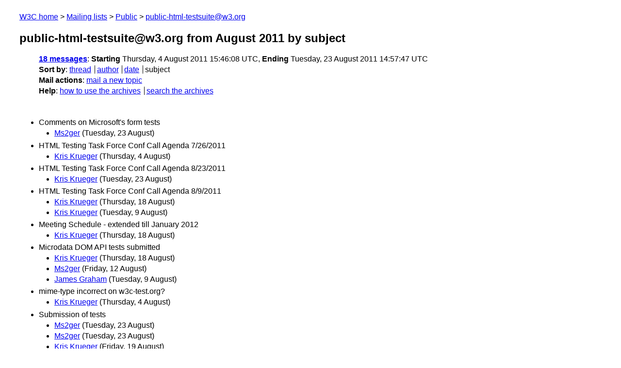

--- FILE ---
content_type: text/html
request_url: https://lists.w3.org/Archives/Public/public-html-testsuite/2011Aug/subject.html
body_size: 1083
content:
<!DOCTYPE html>
<html xmlns="http://www.w3.org/1999/xhtml" lang="en">
<head>
<meta charset="UTF-8" />
<meta name="viewport" content="width=device-width, initial-scale=1" />
<meta name="generator" content="hypermail 3.0.0, see https://github.com/hypermail-project/hypermail/" />
<title>public-html-testsuite@w3.org from August 2011: by subject</title>
<meta name="Subject" content="by subject" />
<meta name="robots" content="noindex" />
<link rel="stylesheet" title="Normal view" href="/assets/styles/public.css" />
<link rel="help" href="/Help/" />
<link rel="start" href="../" title="public-html-testsuite@w3.org archives" />
<script defer="defer" src="/assets/js/archives.js"></script>
</head>
<body class="index">
<header class="head">
<nav class="breadcrumb" id="upper">
  <ul>
    <li><a href="https://www.w3.org/">W3C home</a></li>
    <li><a href="/">Mailing lists</a></li>
    <li><a href="../../">Public</a></li>
    <li><a href="../" rel="start">public-html-testsuite@w3.org</a></li>
  </ul>
</nav>
<h1><span class="archive-label">public-html-testsuite@w3.org from August 2011</span> by subject</h1>
<nav id="navbar">
<ul class="hmenu_container">
<li><span class="heading"><a href="#first">18 messages</a></span>: <span class="heading">Starting</span> Thursday,  4 August 2011 15:46:08 UTC, <span class="heading">Ending</span> Tuesday, 23 August 2011 14:57:47 UTC</li>
<li><span class="heading">Sort by</span>: <ul class="hmenu"><li><a href="thread.html" rel="alternate">thread</a></li>
<li><a href="author.html" rel="alternate">author</a></li>
<li><a href="index.html" rel="alternate">date</a></li>
<li>subject</li>
</ul></li>
<li><span class="heading">Mail actions</span>: <ul class="hmenu"><li><a href="mailto:public-html-testsuite&#x40;&#0119;&#0051;&#0046;&#0111;&#0114;&#0103;">mail a new topic</a></li></ul></li>
<li><span class="heading">Help</span>: <ul class="hmenu">
    <li><a href="/Help/" rel="help">how to use the archives</a></li>
    <li><a href="https://www.w3.org/Search/Mail/Public/search?type-index=public-html-testsuite&amp;index-type=t">search the archives</a></li>
</ul>
</li></ul>
</nav>
</header>
<main class="messages-list">
<h2 id="first" class="heading">Comments on Microsoft's form tests</h2>
<ul>
<li><a id="msg15" href="0015.html">Ms2ger</a> <span class="messages-list-date">(Tuesday, 23 August)</span></li>
</ul>
<h2 class="heading">HTML Testing Task Force Conf Call Agenda 7/26/2011</h2>
<ul>
<li><a id="msg0" href="0000.html">Kris Krueger</a> <span class="messages-list-date">(Thursday,  4 August)</span></li>
</ul>
<h2 class="heading">HTML Testing Task Force Conf Call Agenda 8/23/2011</h2>
<ul>
<li><a id="msg14" href="0014.html">Kris Krueger</a> <span class="messages-list-date">(Tuesday, 23 August)</span></li>
</ul>
<h2 class="heading">HTML Testing Task Force Conf Call Agenda 8/9/2011</h2>
<ul>
<li><a id="msg7" href="0007.html">Kris Krueger</a> <span class="messages-list-date">(Thursday, 18 August)</span></li>
<li><a id="msg4" href="0004.html">Kris Krueger</a> <span class="messages-list-date">(Tuesday,  9 August)</span></li>
</ul>
<h2 class="heading">Meeting Schedule - extended till January 2012</h2>
<ul>
<li><a id="msg8" href="0008.html">Kris Krueger</a> <span class="messages-list-date">(Thursday, 18 August)</span></li>
</ul>
<h2 class="heading">Microdata DOM API tests submitted</h2>
<ul>
<li><a id="msg9" href="0009.html">Kris Krueger</a> <span class="messages-list-date">(Thursday, 18 August)</span></li>
<li><a id="msg6" href="0006.html">Ms2ger</a> <span class="messages-list-date">(Friday, 12 August)</span></li>
<li><a id="msg5" href="0005.html">James Graham</a> <span class="messages-list-date">(Tuesday,  9 August)</span></li>
</ul>
<h2 class="heading">mime-type incorrect on w3c-test.org?</h2>
<ul>
<li><a id="msg2" href="0002.html">Kris Krueger</a> <span class="messages-list-date">(Thursday,  4 August)</span></li>
</ul>
<h2 class="heading">Submission of tests</h2>
<ul>
<li><a id="msg17" href="0017.html">Ms2ger</a> <span class="messages-list-date">(Tuesday, 23 August)</span></li>
<li><a id="msg16" href="0016.html">Ms2ger</a> <span class="messages-list-date">(Tuesday, 23 August)</span></li>
<li><a id="msg13" href="0013.html">Kris Krueger</a> <span class="messages-list-date">(Friday, 19 August)</span></li>
<li><a id="msg12" href="0012.html">Simon Pieters</a> <span class="messages-list-date">(Friday, 19 August)</span></li>
<li><a id="msg11" href="0011.html">Simon Pieters</a> <span class="messages-list-date">(Friday, 19 August)</span></li>
<li><a id="msg10" href="0010.html">Ms2ger</a> <span class="messages-list-date">(Thursday, 18 August)</span></li>
</ul>
<h2 class="heading">Test submission</h2>
<ul>
<li><a id="msg3" href="0003.html">Philippe Le Hegaret</a> <span class="messages-list-date">(Thursday,  4 August)</span></li>
<li><a id="msg1" href="0001.html">Kris Krueger</a> <span class="messages-list-date">(Thursday,  4 August)</span></li>
</ul>
<p id="end" class="last-message-date"><span class="heading">Last message date</span>: Tuesday, 23 August 2011 14:57:47 UTC</p>
</main>
<footer class="foot">
<nav id="navbarfoot">
<ul class="hmenu_container">
<li><span class="heading"><a href="#first">18 messages</a>; sort by</span>:
<ul class="hmenu">
<li><a href="thread.html">thread</a></li>
<li><a href="author.html">author</a></li>
<li><a href="index.html">date</a></li>
<li>subject</li>
</ul>
</li><li><span class="heading">Mail actions</span>: <ul class="hmenu"><li><a href="mailto:public-html-testsuite&#x40;&#0119;&#0051;&#0046;&#0111;&#0114;&#0103;">mail a new topic</a></li></ul></li>
</ul>
</nav>
<!-- trailer="footer" -->
<p class="colophon">
This archive was generated by <a href="https://github.com/hypermail-project/hypermail/">hypermail 3.0.0</a>: Thursday, 13 July 2023 18:32:33 UTC
</p>
</footer>
</body>
</html>
